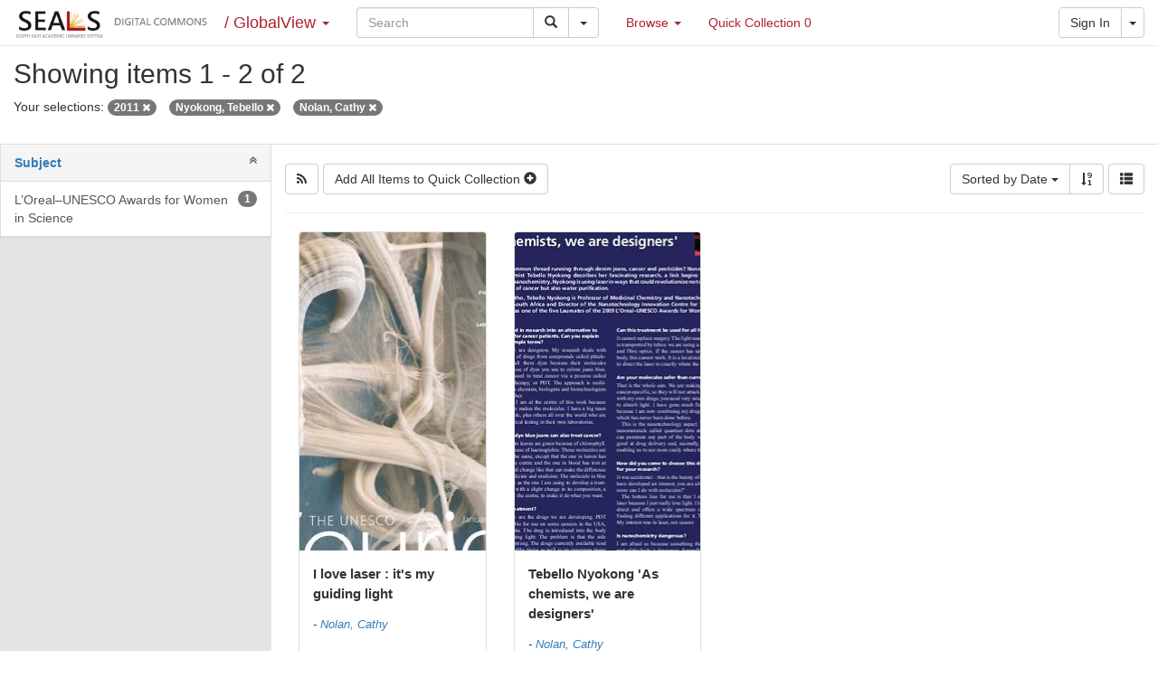

--- FILE ---
content_type: text/html;charset=UTF-8
request_url: https://commons.ufh.ac.za/vital/access/manager/Repository?f0=sm_citation_publication_date%3A%222011%22&f1=sm_subject%3A%22Nyokong%2C+Tebello%22&sort=ss_dateNormalized+desc%2Csort_ss_title+asc&f2=sm_creator%3A%22Nolan%2C+Cathy%22
body_size: 52229
content:

  
      
  





<!DOCTYPE html>
<html lang="en">
<head>
  <meta charset="UTF-8">

  <meta http-equiv="X-UA-Compatible" content="IE=edge">

  <!-- ensure proper rendering and touch zooming -->
  <meta name="viewport" content="width=device-width, initial-scale=1">

  <!-- csrf protection for AJAX/JSON requests -->
  <meta name="_csrf" content="87af4a01-b79a-4d3e-bbe5-e0c4ce127472"/>
  <meta name="_csrf_header" content="X-CSRF-TOKEN"/>

  
  <link rel="icon" type="image/png" href="/img/favicon.png">

  <title>List of Titles</title>

    
  <!-- Bootstrap -->
          <link rel="stylesheet" href="/sites/1/css/vital.min.css">
  
  <!-- HTML5 shim and Respond.js for IE8 support of HTML5 elements and media queries -->
  <!-- WARNING: Respond.js doesn't work if you view the page via file:// -->
  <!--[if lt IE 9]>
  <script src="https://oss.maxcdn.com/html5shiv/3.7.3/html5shiv.min.js"></script>
  <script src="https://oss.maxcdn.com/respond/1.4.2/respond.min.js"></script>
  <![endif]-->

  <!-- jstree -->
      <link rel="stylesheet" href="/css/jstree/style.min.css">

  <!-- image gallery -->
      <link rel="stylesheet" href="/css/blueimp-gallery.min.css">

  <!-- color picker -->
      <link rel="stylesheet" href="/css/bootstrap-colorpicker.min.css">

      <link rel="stylesheet" href="/css/bootstrap-datepicker3.min.css">

  <!-- dropzone -->
      <link rel="stylesheet" href="/css/dropzone.min.css">

  <!-- datatables -->
      <link rel="stylesheet" href="/css/dataTables.bootstrap.min.css">
  
  <!-- datatables rowreorder -->
      <link rel="stylesheet" href="/css/rowReorder.bootstrap.min.css">

  <!-- Include all compiled plugins (below), or include individual files as needed -->

      <script src="/js/vital.min.js"></script>
        <script src="/js/vitalutilities.min.js"></script>
        <script src="/js/footer.min.js"></script>
        <script src="/js/formutilities.min.js"></script>
        <script src="/js/ipv4Validator.min.js"></script>
        <script src="/js/formreset.min.js"></script>
        <script src="/js/jquery-periodicalupdater.min.js"></script>
        <script src="/js/jquery-updater.min.js"></script>
        <script src="/js/offcanvas.min.js"></script>
        <script src="/js/vitation.min.js"></script>
  
<!-- bootstrap tooltips/popovers -->
<script>
  $(function () {
    $('[data-toggle="tooltip"]').tooltip();
    $('[rel="tooltip"]').tooltip();
    $('[data-toggle="popover"]').popover();
  });
</script>

<!-- grid expand behavior -->
<script>
  $(function () {
    var isVitalTextLimited = $('.vital-grid .vital-grid-item .vital-grid-item-title').first().hasClass('vital-text-limited');

    $('.vital-grid-item-expand').click(function () {
      // change expand icon
      $(this).find('span').toggleClass('fa-angle-double-down').toggleClass('fa-angle-double-up');

      if (isVitalTextLimited) {
        // toggle title expansion
        $(this).closest('.panel-body').find('.vital-grid-item-title').toggleClass('vital-text-limited');

        // toggle author expansion
        $(this).closest('.panel-body').find('.vital-grid-item-author').toggleClass('vital-text-limited');
      }
    });
  });
</script>

<!-- facet/panel expand behavior -->
<script>
  $(function () {
    $('.vital-sidebar [data-toggle="collapse"], .vital-panel-heading [data-toggle="collapse"]').click(function () {
      // change expand icon
      $(this).find('span').toggleClass('fa-angle-double-down').toggleClass('fa-angle-double-up');
    });
  });
</script>

<script>
  $(function () {
    // for object page horizontal thumbnails
    $('#objectThumbnails .row > *').matchHeight();

    // for search results grid view
    $('.vital-grid-item > .panel').matchHeight();
  });
</script>

<!-- carousel -->
      <script src="/js/carousel.min.js"></script>
  
<!-- special scroll behavior -->
      <script src="/js/specialscroll.min.js"></script>
  
<script type="text/javascript">
  $(function () {
    $('.input-group.input-daterange input').datepicker(
        {
          format: 'yyyymmdd',
          startView: 2,
          todayBtn: "linked",
          autoclose: true
        }
    );
  });
</script>

<script type="text/javascript">
  $(function () {
    $('.input-group.date').datepicker(
        {
          format: 'yyyymmdd',
          todayBtn: "linked",
          autoclose: true
        }
    );
  });
</script>

<script type="text/javascript">
  function isCollection( collectionList, errorMessage, selectedPid ) {
    var bool = jQuery.inArray(selectedPid, collectionList);
    if (bool == -1) {
      window.alert(errorMessage);
    }
    return (bool != -1);
  }
</script>

<!-- Vital cookies -->
<script type="text/javascript">
  function populateUsernameCookie(username) {
    document.cookie = "username=" + username + ";path=/";
  }

  $(function () {
    populateUsernameCookie('GlobalGuestUser');
    document.cookie = "timezoneOffset=" + ((new Date().getTimezoneOffset()) * (-1));
  });
</script>

<!-- CSRF protection for HTML <form> tags -->
<script>
  $(function() {
    var formx = document.querySelectorAll('[method=post]');

    for (i = 0; i < formx.length; i++) {
      var inputhidden = document.createElement("input");
      inputhidden.setAttribute("type", "hidden");
      inputhidden.setAttribute("name", "_csrf");
      inputhidden.setAttribute("value", "87af4a01-b79a-4d3e-bbe5-e0c4ce127472");
      formx[i].appendChild(inputhidden);
    }
  });
</script>

<!-- CSRF protection for AJAX/JSON requests -->
<script>
  // javascript module pattern - immediately invoked
  (function($) {
    var token = $("meta[name='_csrf']").attr("content");
    var header = $("meta[name='_csrf_header']").attr("content");
    $(document).ajaxSend(function(e, xhr, options) {
        xhr.setRequestHeader(header, token);
    });
  })(jQuery);
</script>

      <script src="/js/VitalThumbnailLoader.min.js"></script>
  <script type="text/javascript">
  var VitalThumbnailLoader = new VitalThumbnailLoader();
  
  $(function () {
    VitalThumbnailLoader.load();
  });
</script>

      <script src="/js/VitalSourceDatastreamFinder.min.js"></script>
  <script type="text/javascript">
  var VitalSourceDatastreamFinder = new VitalSourceDatastreamFinder();
</script>

      <script src="/js/searchresultspage.js"></script>
  
</head>
<body>






















<nav class="navbar navbar-inverse navbar-static-top">

    
  
  
  
    
  <div class="container-fluid">
    <div class="navbar-header">
      
      <button type="button" class="navbar-toggle collapsed" data-toggle="collapse"
              data-target="#bs-example-navbar-collapse-1" aria-expanded="false">
        <span class="sr-only">Toggle Navigation</span>
        <span class="icon-bar"></span>
        <span class="icon-bar"></span>
        <span class="icon-bar"></span>
      </button>
  
              <a href="/vital" class="navbar-brand vital-logo">
            <img src="/sites/1/img/logo.png">
        </a>
      
      <div class="navbar-brand dropdown vital-logo-site">
        <p class="vital-logo-site-divider">/</p>
                  <a href="#" class="dropdown-toggle" data-toggle="dropdown" role="button" aria-haspopup="true" aria-expanded="false">GlobalView <span class="caret"></span>
          </a>

          <ul class="dropdown-menu">
            <li class="dropdown-header">Change Site</li>
            <li role="separator" class="divider"></li>
                                          <li class="disabled"><a href="#">GlobalView</a></li>
                                                        <li><a href="/vital/access/manager/Index?site_name=Nelson Mandela University">Nelson Mandela University</a></li>
                                                        <li><a href="/vital/access/manager/Index?site_name=NMU Archives and Exhibition Centre">NMU Archives and Exhibition Centre</a></li>
                                                        <li><a href="/vital/access/manager/Index?site_name=Rhodes University">Rhodes University</a></li>
                                                        <li><a href="/vital/access/manager/Index?site_name=Rhodes University Cory">Rhodes University Cory</a></li>
                                                        <li><a href="/vital/access/manager/Index?site_name=Rhodes University ILAM">Rhodes University ILAM</a></li>
                                                        <li><a href="/vital/access/manager/Index?site_name=Rhodes University SAIAB">Rhodes University SAIAB</a></li>
                                                        <li><a href="/vital/access/manager/Index?site_name=University of Fort Hare">University of Fort Hare</a></li>
                                                        <li><a href="/vital/access/manager/Index?site_name=Walter Sisulu University">Walter Sisulu University</a></li>
                                    </ul>
              </div>
    </div>

          


<!-- search bar -->
<form class="navbar-form navbar-left" role="search" method="get" action="/vital/access/manager/Repository">
  <div class="input-group">
        <input type="text" class="form-control" name="query" placeholder="Search" value="">
    <input type="hidden" name="queryType" value="vitalDismax"/>
    
        <input type="hidden" name="sort" value="ss_dateNormalized desc,sort_ss_title asc"/>
  
      
    <span class="input-group-btn">
      <!-- search button -->
      <button class="btn btn-default" type="submit">
        <span class="glyphicon glyphicon-search"></span>
        <span class="sr-only">Search</span>
      </button>

      <button type="button" class="btn btn-default dropdown-toggle" data-toggle="dropdown" aria-haspopup="true" aria-expanded="false">
        <span class="caret"></span>
        <span class="sr-only">Toggle Dropdown</span>
      </button>
      <ul class="dropdown-menu dropdown-menu-right">
                  <li><a href="/vital/access/manager/AdvancedSearch">Advanced Search</a></li>
          <li><a href="/vital/access/manager/ExpertSearch">Expert Search</a></li>
              </ul>
    </span>
    
  </div>
</form>
    
    <ul class="nav nav-pills visible-xs visible-sm vital-navbar-extra">

      <li role="presentation" class="dropdown pull-right">
                  <!-- user info -->
<div class="btn-group">
  <a href="/vital/access/manager/Login" class="btn btn-default">Sign In</a>
  <button type="button" class="btn btn-default dropdown-toggle" data-toggle="dropdown" aria-haspopup="true"
          aria-expanded="false">
    <span class="caret"></span>
    <span class="sr-only">Toggle Dropdown</span>
  </button>
  <ul class="dropdown-menu dropdown-menu-right">
    <li role="separator" class="divider"></li>
          <li><a href="/vital/access/manager/Help">Help</a></li>
        <li><a href="/vital/access/manager/SearchHistory">Search History</a></li>
    <li><a href="#" data-toggle="modal" data-target="#clearSessionModal">Clear Session</a></li>
  </ul>
</div>
              </li>

    </ul>

    <div class="collapse navbar-collapse" id="bs-example-navbar-collapse-1">

      <ul class="nav navbar-nav navbar-left">
                <li class="dropdown">
          <a href="#" class="dropdown-toggle" data-toggle="dropdown" role="button" aria-haspopup="true" aria-expanded="false">Browse <span class="caret"></span></a>
          <ul class="dropdown-menu">
                          <li><a href="/vital/access/manager/Repository">Entire Repository <span id="indexing" class="badge">&nbsp;</span></a></li>
                                      <li><a href="/vital/access/manager/statistics/LatestAdditions">Recent Additions</a></li>
                                      <li role="separator" class="divider"></li>
                                      <li><a href="/vital/access/manager/Communities">Communities &amp; Collections</a></li>
              <li role="separator" class="divider"></li>
                                      <li><a href="/vital/access/manager/Browse/sm_title">By Title</a></li>
                                      <li><a href="/vital/access/manager/Browse/sm_creator">By Creator</a></li>
                                      <li><a href="/vital/access/manager/Browse/sm_subject">By Subject</a></li>
                                                      <li role="separator" class="divider"></li>
                                            <li><a href="/vital/access/manager/statistics/Index/50?limit=type%3APaper+OR+type%3AThesis&amp;title=Most+Accessed+Papers">Most Accessed Papers</a></li>
                                            <li><a href="/vital/access/manager/statistics/Index/50">Most Accessed Items</a></li>
                                            <li><a href="/vital/access/manager/statistics/Group/50/Creator">Most Accessed Authors</a></li>
                                    </ul>
        </li>
        
                <li><a href="/vital/access/manager/QuickCollection">Quick Collection <span id="quickCollection">&nbsp;</span></a></li>
              </ul>

              <form class="nav navbar-form navbar-right hidden-xs hidden-sm">
  <!-- user info -->
<div class="btn-group">
  <a href="/vital/access/manager/Login" class="btn btn-default">Sign In</a>
  <button type="button" class="btn btn-default dropdown-toggle" data-toggle="dropdown" aria-haspopup="true"
          aria-expanded="false">
    <span class="caret"></span>
    <span class="sr-only">Toggle Dropdown</span>
  </button>
  <ul class="dropdown-menu dropdown-menu-right">
    <li role="separator" class="divider"></li>
          <li><a href="/vital/access/manager/Help">Help</a></li>
        <li><a href="/vital/access/manager/SearchHistory">Search History</a></li>
    <li><a href="#" data-toggle="modal" data-target="#clearSessionModal">Clear Session</a></li>
  </ul>
</div>
</form>
      
    </div>
  </div>
</nav>

<div class="container-fluid">

    <div class="row with-contentbar">
    
        <div id="contentbar" class="container-fluid">
      


<div class="row">
  <div class="col-md-12">
    <h2 class="vital-contentbar-text-primary">
              Showing items 1 - 2 of 2
          </h2>

        <div class="vital-contentbar-facets">

      <p>Your selections:</p>
      <ul class="list-inline">
                        
                
                <li>
          <a class="badge" href="/vital/access/manager/Repository?f1=sm_subject%3A%22Nyokong%2C+Tebello%22&amp;sort=ss_dateNormalized+desc%2Csort_ss_title+asc&amp;f2=sm_creator%3A%22Nolan%2C+Cathy%22">2011 <span class="fa fa-close"></span></a>
        </li>
                <li>
          <a class="badge" href="/vital/access/manager/Repository?f0=sm_citation_publication_date%3A%222011%22&amp;sort=ss_dateNormalized+desc%2Csort_ss_title+asc&amp;f2=sm_creator%3A%22Nolan%2C+Cathy%22">Nyokong, Tebello <span class="fa fa-close"></span></a>
        </li>
                <li>
          <a class="badge" href="/vital/access/manager/Repository?f0=sm_citation_publication_date%3A%222011%22&amp;f1=sm_subject%3A%22Nyokong%2C+Tebello%22&amp;sort=ss_dateNormalized+desc%2Csort_ss_title+asc">Nolan, Cathy <span class="fa fa-close"></span></a>
        </li>
              </ul>

    </div><!-- /.vital-contentbar-facets -->
        
  </div><!-- /.col -->
</div><!-- /.row -->
    </div>
    
        <div id="sidebar" class="hidden-xs hidden-sm sidebar-open">
      

<div id="sidebar-facets" class="vital-sidebar">
                    






    


<div class="panel panel-default">
  <div class="panel-heading" data-toggle="collapse" data-target="#collapse-facet-Subject">
    <a href="/vital/access/manager/Browse/sm_subject">      Subject</a><span class="fa fa-angle-double-up pull-right"></span>
  </div>
  <div class="list-group collapse in" id="collapse-facet-Subject" data-facet-limit="10">
      
                      <a class="list-group-item" href="/vital/access/manager/Repository?f0=sm_citation_publication_date%3A%222011%22&amp;f1=sm_subject%3A%22Nyokong%2C+Tebello%22&amp;sort=ss_dateNormalized+desc%2Csort_ss_title+asc&amp;f2=sm_creator%3A%22Nolan%2C+Cathy%22&amp;f3=sm_subject%3A%22L%E2%80%99Oreal%E2%80%93UNESCO+Awards+for+Women+in+Science%22" data-type="facet"><span class="badge">1</span>L’Oreal–UNESCO Awards for Women in Science</a>
            
      
      </div>
</div>
                                    </div><!-- /#sidebar-facets -->
    </div><!-- /#sidebar -->
    
    <div id="content" class="sidebar-open">

      <div class="row">

        
        
<!-- header end -->
  





        

<div class="col-md-2 visible-xs visible-sm">

  <nav class="navbar navbar-default">
    <div class="container-fluid">
      <div class="navbar-header">
        <button type="button" class="navbar-toggle collapsed" data-toggle="collapse"
                data-target="#submenu-collapse-facets" aria-expanded="false">
          <span class="glyphicon glyphicon-th"></span>
          <span class="sr-only">Toggle facets</span>
        </button>

        <a class="navbar-brand">Facets</a>
      </div><!-- /.navbar-header -->

      <div id="submenu-collapse-facets" class="vital-sidebar collapse navbar-collapse in">
                                            






    


<div class="panel panel-default">
  <div class="panel-heading" data-toggle="collapse" data-target="#collapse-submenu-facet-Subject">
    <a href="/vital/access/manager/Browse/sm_subject?f0=sm_citation_publication_date%3A%222011%22&amp;f1=sm_subject%3A%22Nyokong%2C+Tebello%22&amp;sort=ss_dateNormalized+desc%2Csort_ss_title+asc&amp;f2=sm_creator%3A%22Nolan%2C+Cathy%22">      Subject</a><span class="fa fa-angle-double-up pull-right"></span>
  </div>
  <div class="list-group collapse in" id="collapse-submenu-facet-Subject" data-facet-limit="10">
      
                      <a class="list-group-item" href="/vital/access/manager/Repository?f0=sm_citation_publication_date%3A%222011%22&amp;f1=sm_subject%3A%22Nyokong%2C+Tebello%22&amp;sort=ss_dateNormalized+desc%2Csort_ss_title+asc&amp;f2=sm_creator%3A%22Nolan%2C+Cathy%22&amp;f3=sm_subject%3A%22L%E2%80%99Oreal%E2%80%93UNESCO+Awards+for+Women+in+Science%22" data-type="facet"><span class="badge">1</span>L’Oreal–UNESCO Awards for Women in Science</a>
            
      
      </div>
</div>
                                                                                                </div><!-- /.navbar-collapse -->

    </div><!-- /.container-fluid -->

  </nav><!-- /.navbar -->

</div><!-- /.col-2 -->


<div class="col-md-12">

  <div class="row">
    <div class="col-md-12">
      <div class="btn-toolbar pull-left">
  
                        <a class="btn btn-default" href="/vital/access/services/Feed?solrServerQuery=fq%253Dsm_citation_publication_date%253A%25222011%2522%2526fq%253Dsm_subject%253A%2522Nyokong%252C%2BTebello%2522%2526fq%253Dsm_creator%253A%2522Nolan%252C%2BCathy%2522%2526fq%253DNOT%2B%2528ss_state%253AI%2BOR%2Bss_state%253AD%2529%2BAND%2Bbs_accessInGV%253Atrue%2BAND%2B%2528bs_allHiddenSitesButGV%253Afalse%2529%2BAND%2BNOT%2B%2528%2528bs_isCollection%253Atrue%2BOR%2Bbs_isCommunity%253Atrue%2529%2529%2BAND%2BNOT%2Bbs_isCModel%253Atrue%2BAND%2BNOT%2Bsm_contentmodel%253Avital%255C-system%255C%253AiconCM*%2BAND%2BNOT%2Bss_pid%253Asdep%255C%253A*%2BAND%2BNOT%2Bss_pid%253Asdef%255C%253A*%2BAND%2BNOT%2Bss_pid%253Afedora-system%255C%253A*%2526start%253D0%2526rows%253D20%2526facet%253Dtrue%2526facet.mincount%253D1%2526facet.sort%253Dcount%2526q%253Did%253A%255B*%2BTO%2B*%255D%2526qt%253Dstandard%2526facet.limit%253D20%2526facet.field%253Dsm_creator%2526facet.field%253Dsm_subject%2526facet.field%253Dsm_mimeType%2526facet.field%253Dsm_type%2526facet.field%253Dsm_language%2526facet.field%253Dsm_citation_publication_date%2526sort%253Dss_dateNormalized%2Bdesc%252Csort_ss_title%2Basc" target="_blank"><span class="fa fa-rss"></span></a>
        
                  <button id="toggleQuickCollectionBtn" class="btn btn-default" type="button">
            <span class="toggleQCText">Add All Items to Quick Collection</span>
            <span class="quickCollectionIcon glyphicon glyphicon-plus-sign"></span>
          </button>
              </div><!-- /.btn-toolbar -->

      <div class="btn-toolbar pull-right">
        
        <div class="btn-group">
          




<div class="btn-group">
      
  <button type="button" class="btn btn-default dropdown-toggle" data-toggle="dropdown" aria-haspopup="true" aria-expanded="false">Sorted by Date <span class="caret"></span></button>
  <ul class="dropdown-menu">
    <li><a href="/vital/access/manager/Repository?f0=sm_citation_publication_date%3A%222011%22&amp;f1=sm_subject%3A%22Nyokong%2C+Tebello%22&amp;sort=sort_ss_title+asc&amp;f2=sm_creator%3A%22Nolan%2C+Cathy%22">Title</a></li>
    <li><a href="/vital/access/manager/Repository?f0=sm_citation_publication_date%3A%222011%22&amp;f1=sm_subject%3A%22Nyokong%2C+Tebello%22&amp;sort=sort_ss_sm_creator+asc&amp;f2=sm_creator%3A%22Nolan%2C+Cathy%22">Creator</a></li>
    <li><a href="/vital/access/manager/Repository?f0=sm_citation_publication_date%3A%222011%22&amp;f1=sm_subject%3A%22Nyokong%2C+Tebello%22&amp;sort=ss_dateNormalized+asc%2Csort_ss_title+asc&amp;f2=sm_creator%3A%22Nolan%2C+Cathy%22">Date</a></li>
  </ul>
  
</div><!-- /.btn-group -->

<div class="btn-group">

        
      
      
  <a class="btn btn-default" href="/vital/access/manager/Repository?f0=sm_citation_publication_date%3A%222011%22&amp;f1=sm_subject%3A%22Nyokong%2C+Tebello%22&amp;sort=ss_dateNormalized+asc%2Csort_ss_title+asc&amp;f2=sm_creator%3A%22Nolan%2C+Cathy%22"><span class="fa fa-sort-numeric-desc"></span></a>
</div><!-- /.btn-group -->
        </div><!-- /.btn-group -->
        
        <div class="btn-group">
         
                              
          <a href="/vital/access/manager/Repository?view=list&amp;f0=sm_citation_publication_date%3A%222011%22&amp;f1=sm_subject%3A%22Nyokong%2C+Tebello%22&amp;sort=ss_dateNormalized+desc%2Csort_ss_title+asc&amp;f2=sm_creator%3A%22Nolan%2C+Cathy%22" class="btn btn-default"><span class="glyphicon glyphicon-th-list"></span></a>

        </div><!-- /.btn-group -->
        
      </div><!-- /.btn-toolbar -->
    </div><!-- /.col -->
  </div><!-- /.row -->

      <hr>
  
          

<div class="row">
  <div class="vital-grid container-fluid">

    
    <div class="vital-grid-item col-lg-3 col-md-6 col-sm-6">
      










<div class="panel panel-default">

    <div class="panel-body vital-grid-thumbnail">

    <a class="vital-grid-thumbnail-link vital-center-cropped" href="/vital/access/manager/Repository/vital:7184?f0=sm_citation_publication_date%3A%222011%22&amp;f1=sm_subject%3A%22Nyokong%2C+Tebello%22&amp;sort=ss_dateNormalized+desc%2Csort_ss_title+asc&amp;f2=sm_creator%3A%22Nolan%2C+Cathy%22" style="background-image: url('/vital/access/services/Thumbnail/vital:7184');">
      <img class="img-responsive center-block" src="/vital/access/services/Thumbnail/vital:7184"/>
    </a>

    <div class="vital-grid-item-quickview">
      <a class="btn btn-primary vital-grid-item-quickview-btn hidden-xs" data-toggle="modal" data-target="#vital7184Modal" href="#">Quick View</a>
    </div>
  </div>
  
  <div class="panel-body vital-grid-lightbox">
   
    <p class="vital-grid-item-title vital-text-limited">
            
      I love laser : it's my guiding light
      
          </p>

      
      <p class="vital-grid-item-author vital-text-limited">-
              <a href="/vital/access/manager/Repository?exact=sm_creator:&quot;Nolan%2C+Cathy&quot;&sort=sort_ss_title%2F">Nolan, Cathy</a>          </p>
    
        <hr class="visible-xs">

    <div class="text-center visible-xs">
      <a class="vital-grid-item-expand" role="button" data-toggle="collapse" data-target="#item-data-1"><span class="fa fa-angle-double-down fa-2x"></span></a>
    </div>

    <div id="item-data-1" class="collapse visible-xs">
        
      <div class="well vital-grid-metadata">

                






      
<ul class="list-unstyled">
  
                          <li><strong>      Authors:</strong>
              
    
        
                        <a href="https&#x3a;&#x2f;&#x2f;commons.ufh.ac.za&#x2f;vital&#x2f;access&#x2f;manager&#x2f;Repository&#x3f;view&#x3d;null&amp;f0&#x3d;sm_creator&#x25;3A&#x25;22Nolan&#x25;2C&#x2b;Cathy&#x25;22&amp;sort&#x3d;ss_dateNormalized&#x2b;desc&#x25;2Csort_ss_title&#x2b;asc">Nolan, Cathy</a>
                        </li>
                                      <li><strong>      Date:</strong>
                          2011
                        </li>
                                      <li><strong>      Subjects:</strong>
              
    
        
                        <a href="https&#x3a;&#x2f;&#x2f;commons.ufh.ac.za&#x2f;vital&#x2f;access&#x2f;manager&#x2f;Repository&#x3f;view&#x3d;null&amp;f0&#x3d;sm_subject&#x25;3A&#x25;22Nyokong&#x25;2C&#x2b;Tebello&#x25;22&amp;sort&#x3d;ss_dateNormalized&#x2b;desc&#x25;2Csort_ss_title&#x2b;asc">Nyokong, Tebello</a>
                        </li>
                                      <li><strong>      Language:</strong>
                          English
                        </li>
                                      <li><strong>      Type:</strong>
                          Article
      ,                                   text
                        </li>
                                      <li><strong>      Identifier:</strong>
                          vital:7184
      ,                                   http://hdl.handle.net/10962/d1006274
      ,                                   http://unesdoc.unesco.org/images/0019/001906/190645e.pdf#190680
      ,                                   Nyokong, Tebello
                        </li>
                                      <li><strong>      Description:</strong>
                          What is the common thread that could possibly link denim jeans, cancer and pesticides? None is evident. Yet when South African chemist Tebello Nyokong describes her fascinating research, the link that emerges is light. Nyokong, a specialist in nanochemistry, loves laser, and is using it in ways that could have a revolutionary impact on medicine and the environment.
                        </li>
                                      <li><strong>      Full Text:</strong>
                                <span class="glyphicon glyphicon-ok-sign"></span>
                        </li>
                                                            <li><strong>    Date Issued:</strong>
                  2011
                    </li>
                          
</ul><!-- /.list-unstyled  -->

      </div><!-- /.well  -->
    
        </div><!-- /.collapse  -->
    
  </div><!-- /.panel-body -->

      <div class="panel-body vital-grid-panel-buttons">
                  <a data-pid="vital:7184" class="toggleQCItem btn btn-primary" data-toggle="tooltip" title="Add to Quick Collection">
        <span class="glyphicon glyphicon-plus"></span>
      </a>
    </div><!-- /.panel-body -->
  
</div><!-- /.panel -->

<div id="vital7184Modal" class="modal fade vital-showall-modal" tabindex="-1" role="dialog">
  <div class="modal-dialog" role="document">
    <div class="modal-content">

      <div class="modal-header">
        <button type="button" class="close" data-dismiss="modal" aria-label="Close"><span aria-hidden="true">&times;</span></button>
        <h4 class="modal-title"><a href="/vital/access/manager/Repository/vital:7184?f0=sm_citation_publication_date%3A%222011%22&amp;f1=sm_subject%3A%22Nyokong%2C+Tebello%22&amp;sort=ss_dateNormalized+desc%2Csort_ss_title+asc&amp;f2=sm_creator%3A%22Nolan%2C+Cathy%22">I love laser : it's my guiding light</a></h4>
      </div><!-- /.modal-header -->

      <div class="modal-body">

                






      
<ul class="list-unstyled">
  
                          <li><strong>      Authors:</strong>
              
    
        
                        <a href="https&#x3a;&#x2f;&#x2f;commons.ufh.ac.za&#x2f;vital&#x2f;access&#x2f;manager&#x2f;Repository&#x3f;view&#x3d;null&amp;f0&#x3d;sm_creator&#x25;3A&#x25;22Nolan&#x25;2C&#x2b;Cathy&#x25;22&amp;sort&#x3d;ss_dateNormalized&#x2b;desc&#x25;2Csort_ss_title&#x2b;asc">Nolan, Cathy</a>
                        </li>
                                      <li><strong>      Date:</strong>
                          2011
                        </li>
                                      <li><strong>      Subjects:</strong>
              
    
        
                        <a href="https&#x3a;&#x2f;&#x2f;commons.ufh.ac.za&#x2f;vital&#x2f;access&#x2f;manager&#x2f;Repository&#x3f;view&#x3d;null&amp;f0&#x3d;sm_subject&#x25;3A&#x25;22Nyokong&#x25;2C&#x2b;Tebello&#x25;22&amp;sort&#x3d;ss_dateNormalized&#x2b;desc&#x25;2Csort_ss_title&#x2b;asc">Nyokong, Tebello</a>
                        </li>
                                      <li><strong>      Language:</strong>
                          English
                        </li>
                                      <li><strong>      Type:</strong>
                          Article
      ,                                   text
                        </li>
                                      <li><strong>      Identifier:</strong>
                          vital:7184
      ,                                   http://hdl.handle.net/10962/d1006274
      ,                                   http://unesdoc.unesco.org/images/0019/001906/190645e.pdf#190680
      ,                                   Nyokong, Tebello
                        </li>
                                      <li><strong>      Description:</strong>
                          What is the common thread that could possibly link denim jeans, cancer and pesticides? None is evident. Yet when South African chemist Tebello Nyokong describes her fascinating research, the link that emerges is light. Nyokong, a specialist in nanochemistry, loves laser, and is using it in ways that could have a revolutionary impact on medicine and the environment.
                        </li>
                                      <li><strong>      Full Text:</strong>
                                <span class="glyphicon glyphicon-ok-sign"></span>
                        </li>
                                                            <li><strong>    Date Issued:</strong>
                  2011
                    </li>
                          
</ul><!-- /.list-unstyled  -->

      </div><!-- /.modal-body -->

    </div><!-- /.modal-content -->
  </div><!-- /.modal-dialog -->
</div><!-- /.modal -->

<script type="application/javascript">
  $(window).load( function () {
    var pid = "vital:7184";
    var removeFromQC = "Remove from Quick Collection";
    var addToQC = "Add to Quick Collection";
    ensureCorrectVisualQCMembership("a", pid, addToQC, removeFromQC);
  });
</script>    </div><!-- /.vital-grid-item -->

    
    <div class="vital-grid-item col-lg-3 col-md-6 col-sm-6">
      










<div class="panel panel-default">

    <div class="panel-body vital-grid-thumbnail">

    <a class="vital-grid-thumbnail-link vital-center-cropped" href="/vital/access/manager/Repository/vital:7183?f0=sm_citation_publication_date%3A%222011%22&amp;f1=sm_subject%3A%22Nyokong%2C+Tebello%22&amp;sort=ss_dateNormalized+desc%2Csort_ss_title+asc&amp;f2=sm_creator%3A%22Nolan%2C+Cathy%22" style="background-image: url('/vital/access/services/Thumbnail/vital:7183');">
      <img class="img-responsive center-block" src="/vital/access/services/Thumbnail/vital:7183"/>
    </a>

    <div class="vital-grid-item-quickview">
      <a class="btn btn-primary vital-grid-item-quickview-btn hidden-xs" data-toggle="modal" data-target="#vital7183Modal" href="#">Quick View</a>
    </div>
  </div>
  
  <div class="panel-body vital-grid-lightbox">
   
    <p class="vital-grid-item-title vital-text-limited">
            
      Tebello Nyokong 'As chemists, we are designers'
      
          </p>

      
      <p class="vital-grid-item-author vital-text-limited">-
              <a href="/vital/access/manager/Repository?exact=sm_creator:&quot;Nolan%2C+Cathy&quot;&sort=sort_ss_title%2F">Nolan, Cathy</a>          </p>
    
        <hr class="visible-xs">

    <div class="text-center visible-xs">
      <a class="vital-grid-item-expand" role="button" data-toggle="collapse" data-target="#item-data-2"><span class="fa fa-angle-double-down fa-2x"></span></a>
    </div>

    <div id="item-data-2" class="collapse visible-xs">
        
      <div class="well vital-grid-metadata">

                






      
<ul class="list-unstyled">
  
                          <li><strong>      Authors:</strong>
              
    
        
                        <a href="https&#x3a;&#x2f;&#x2f;commons.ufh.ac.za&#x2f;vital&#x2f;access&#x2f;manager&#x2f;Repository&#x3f;view&#x3d;null&amp;f0&#x3d;sm_creator&#x25;3A&#x25;22Nolan&#x25;2C&#x2b;Cathy&#x25;22&amp;sort&#x3d;ss_dateNormalized&#x2b;desc&#x25;2Csort_ss_title&#x2b;asc">Nolan, Cathy</a>
                        </li>
                                      <li><strong>      Date:</strong>
                          2011
                        </li>
                                      <li><strong>      Subjects:</strong>
              
    
        
                        <a href="https&#x3a;&#x2f;&#x2f;commons.ufh.ac.za&#x2f;vital&#x2f;access&#x2f;manager&#x2f;Repository&#x3f;view&#x3d;null&amp;f0&#x3d;sm_subject&#x25;3A&#x25;22Nyokong&#x25;2C&#x2b;Tebello&#x25;22&amp;sort&#x3d;ss_dateNormalized&#x2b;desc&#x25;2Csort_ss_title&#x2b;asc">Nyokong, Tebello</a>
      ,                       
    
        
                        <a href="https&#x3a;&#x2f;&#x2f;commons.ufh.ac.za&#x2f;vital&#x2f;access&#x2f;manager&#x2f;Repository&#x3f;view&#x3d;null&amp;f0&#x3d;sm_subject&#x25;3A&#x25;22L&#x25;E2&#x25;80&#x25;99Oreal&#x25;E2&#x25;80&#x25;93UNESCO&#x2b;Awards&#x2b;for&#x2b;Women&#x2b;in&#x2b;Science&#x25;22&amp;sort&#x3d;ss_dateNormalized&#x2b;desc&#x25;2Csort_ss_title&#x2b;asc">L&rsquo;Oreal&ndash;UNESCO Awards for Women in Science</a>
                        </li>
                                      <li><strong>      Language:</strong>
                          English
                        </li>
                                      <li><strong>      Type:</strong>
                          Article
      ,                                   text
                        </li>
                                      <li><strong>      Identifier:</strong>
                          vital:7183
      ,                                   http://hdl.handle.net/10962/d1006272
      ,                                   Nyokong, Tebello
      ,                                   L’Oreal–UNESCO Awards for Women in Science
                        </li>
                                      <li><strong>      Description:</strong>
                          What is the common thread running through denim jeans, cancer and pesticides? None springs to mind, yet when chemist Tebello Nyokong describes her fascinating research, a link begins to emerge: light. A specialist in nanochemistry, Nyokong is using laser in ways that could revolutionize not only the diagnosis and treatment of cancer but also water purification. Born in Lesotho, Tebello Nyokong is Professor of Medicinal Chemistry and Nanotechnology at Rhodes University in South Africa and Director of the Nanotechnology Innovation Centre for Sensors (Mintek). In 2009, she was one of the five Laureates of the 2009 L’Oreal–UNESCO Awards for Women in Science.
                        </li>
                                      <li><strong>      Full Text:</strong>
                                <span class="glyphicon glyphicon-ok-sign"></span>
                        </li>
                                                            <li><strong>    Date Issued:</strong>
                  2011
                    </li>
                          
</ul><!-- /.list-unstyled  -->

      </div><!-- /.well  -->
    
        </div><!-- /.collapse  -->
    
  </div><!-- /.panel-body -->

      <div class="panel-body vital-grid-panel-buttons">
                  <a data-pid="vital:7183" class="toggleQCItem btn btn-primary" data-toggle="tooltip" title="Add to Quick Collection">
        <span class="glyphicon glyphicon-plus"></span>
      </a>
    </div><!-- /.panel-body -->
  
</div><!-- /.panel -->

<div id="vital7183Modal" class="modal fade vital-showall-modal" tabindex="-1" role="dialog">
  <div class="modal-dialog" role="document">
    <div class="modal-content">

      <div class="modal-header">
        <button type="button" class="close" data-dismiss="modal" aria-label="Close"><span aria-hidden="true">&times;</span></button>
        <h4 class="modal-title"><a href="/vital/access/manager/Repository/vital:7183?f0=sm_citation_publication_date%3A%222011%22&amp;f1=sm_subject%3A%22Nyokong%2C+Tebello%22&amp;sort=ss_dateNormalized+desc%2Csort_ss_title+asc&amp;f2=sm_creator%3A%22Nolan%2C+Cathy%22">Tebello Nyokong 'As chemists, we are designers'</a></h4>
      </div><!-- /.modal-header -->

      <div class="modal-body">

                






      
<ul class="list-unstyled">
  
                          <li><strong>      Authors:</strong>
              
    
        
                        <a href="https&#x3a;&#x2f;&#x2f;commons.ufh.ac.za&#x2f;vital&#x2f;access&#x2f;manager&#x2f;Repository&#x3f;view&#x3d;null&amp;f0&#x3d;sm_creator&#x25;3A&#x25;22Nolan&#x25;2C&#x2b;Cathy&#x25;22&amp;sort&#x3d;ss_dateNormalized&#x2b;desc&#x25;2Csort_ss_title&#x2b;asc">Nolan, Cathy</a>
                        </li>
                                      <li><strong>      Date:</strong>
                          2011
                        </li>
                                      <li><strong>      Subjects:</strong>
              
    
        
                        <a href="https&#x3a;&#x2f;&#x2f;commons.ufh.ac.za&#x2f;vital&#x2f;access&#x2f;manager&#x2f;Repository&#x3f;view&#x3d;null&amp;f0&#x3d;sm_subject&#x25;3A&#x25;22Nyokong&#x25;2C&#x2b;Tebello&#x25;22&amp;sort&#x3d;ss_dateNormalized&#x2b;desc&#x25;2Csort_ss_title&#x2b;asc">Nyokong, Tebello</a>
      ,                       
    
        
                        <a href="https&#x3a;&#x2f;&#x2f;commons.ufh.ac.za&#x2f;vital&#x2f;access&#x2f;manager&#x2f;Repository&#x3f;view&#x3d;null&amp;f0&#x3d;sm_subject&#x25;3A&#x25;22L&#x25;E2&#x25;80&#x25;99Oreal&#x25;E2&#x25;80&#x25;93UNESCO&#x2b;Awards&#x2b;for&#x2b;Women&#x2b;in&#x2b;Science&#x25;22&amp;sort&#x3d;ss_dateNormalized&#x2b;desc&#x25;2Csort_ss_title&#x2b;asc">L&rsquo;Oreal&ndash;UNESCO Awards for Women in Science</a>
                        </li>
                                      <li><strong>      Language:</strong>
                          English
                        </li>
                                      <li><strong>      Type:</strong>
                          Article
      ,                                   text
                        </li>
                                      <li><strong>      Identifier:</strong>
                          vital:7183
      ,                                   http://hdl.handle.net/10962/d1006272
      ,                                   Nyokong, Tebello
      ,                                   L’Oreal–UNESCO Awards for Women in Science
                        </li>
                                      <li><strong>      Description:</strong>
                          What is the common thread running through denim jeans, cancer and pesticides? None springs to mind, yet when chemist Tebello Nyokong describes her fascinating research, a link begins to emerge: light. A specialist in nanochemistry, Nyokong is using laser in ways that could revolutionize not only the diagnosis and treatment of cancer but also water purification. Born in Lesotho, Tebello Nyokong is Professor of Medicinal Chemistry and Nanotechnology at Rhodes University in South Africa and Director of the Nanotechnology Innovation Centre for Sensors (Mintek). In 2009, she was one of the five Laureates of the 2009 L’Oreal–UNESCO Awards for Women in Science.
                        </li>
                                      <li><strong>      Full Text:</strong>
                                <span class="glyphicon glyphicon-ok-sign"></span>
                        </li>
                                                            <li><strong>    Date Issued:</strong>
                  2011
                    </li>
                          
</ul><!-- /.list-unstyled  -->

      </div><!-- /.modal-body -->

    </div><!-- /.modal-content -->
  </div><!-- /.modal-dialog -->
</div><!-- /.modal -->

<script type="application/javascript">
  $(window).load( function () {
    var pid = "vital:7183";
    var removeFromQC = "Remove from Quick Collection";
    var addToQC = "Add to Quick Collection";
    ensureCorrectVisualQCMembership("a", pid, addToQC, removeFromQC);
  });
</script>    </div><!-- /.vital-grid-item -->

        
  </div><!-- /.container-fluid -->
</div><!-- /.row -->
      
    <hr>
    
    

<ul class="pagination" aria-label="Page navigation">
    <li class="disabled">
    <span aria-hidden="true">&laquo;</span>
  </li>
  <li class="disabled">
    <span aria-hidden="true">&lsaquo;</span>
  </li>
  
            <li class="active"><a>1</a></li>
      
      
  <li class="disabled">
    <span aria-hidden="true">&rsaquo;</span>
  </li>
  <li class="disabled">
    <span aria-hidden="true">&raquo;</span>
  </li>
    
  </ul>

  

</div><!-- /.col-12 -->

<script type="text/javascript">
  $(function () {
    $("#toggleQuickCollectionBtn").click(function () {
      toggleAllQuickCollection();
    });

    $(".toggleQCItem").click(function () {
      toggleQCMembership(this, "Add to Quick Collection", "Remove from Quick Collection");
    });
  });

  function toggleAllQuickCollection() {
    var qcButton = $('#toggleQuickCollectionBtn');
    var toggleText = qcButton.find('.toggleQCText');
    var toggleIcon = qcButton.find('.quickCollectionIcon');
    var shouldAdd = toggleText.text() == "Add All Items to Quick Collection";

    $(".toggleQCItem").each(function () {
      var pid = $(this).attr("data-pid");
      jQuery.ajax({
        url: "/vital/access/services/QuickCollection/" + pid + "?add=" + shouldAdd,
        method: "post",
        dataType: "text",
        context: this,
        success: function () {
          var gridElement = $(this);
          gridElement.attr("data-original-title", shouldAdd ? "Remove from Quick Collection" : "Add to Quick Collection");
          if (shouldAdd) {
            gridElement.addClass("btn-danger").removeClass("btn-primary");
            gridElement.find(".glyphicon").removeClass("glyphicon-plus").addClass("glyphicon-remove");
          } else {
            gridElement.removeClass("btn-danger").addClass("btn-primary");
            gridElement.find(".glyphicon").addClass("glyphicon-plus").removeClass("glyphicon-remove");
          }
          triggerUpdate();
          noopQCQuery(pid);
        }
      })
    });

    toggleText.text(shouldAdd ? "Remove All Items from Quick Collection" : "Add All Items to Quick Collection");
    if (shouldAdd) {
      toggleIcon.removeClass("glyphicon-plus").addClass("glyphicon-remove");
    } else {
      toggleIcon.addClass("glyphicon-plus").removeClass("glyphicon-remove");
    }
  }
</script>

    
  <!-- footer start -->

      </div><!-- /.row -->

            
      <footer id="vitalfooter" class="navbar navbar-default">
        <div class="container-fluid">
          <form method="post" action="/vital/access/manager/Repository">
            <ul class="nav navbar-nav">
              <li class="hidden-xs dropup">
                                

    <input type="hidden" name="f0" value="sm_citation_publication_date:&quot;2011&quot;"/>
      <input type="hidden" name="f1" value="sm_subject:&quot;Nyokong, Tebello&quot;"/>
      <input type="hidden" name="sort" value="ss_dateNormalized desc,sort_ss_title asc"/>
      <input type="hidden" name="f2" value="sm_creator:&quot;Nolan, Cathy&quot;"/>
  <a href="#" class="dropdown-toggle" data-toggle="dropdown" role="button" aria-haspopup="true"
   aria-expanded="false">                    English (United States)
                   <span class="caret"></span></a>
<ul id="languageDropdownDesktop" class="dropdown-menu" role="menu">
  <li><button class="btn btn-link" type="submit" name="locale" value="ar-ar">العربية</button></li>
  <li><button class="btn btn-link" type="submit" name="locale" value="ca-es">català</button></li>
  <li><button class="btn btn-link" type="submit" name="locale" value="cy-uk">Cymraeg</button></li>
  <li><button class="btn btn-link" type="submit" name="locale" value="de-de">Deutsch</button></li>
  <li><button class="btn btn-link" type="submit" name="locale" value="el-el">ελληνικά</button></li>
  <li><button class="btn btn-link" type="submit" name="locale" value="en-au">English (Australia)</button></li>
  <li><button class="btn btn-link" type="submit" name="locale" value="en-uk">English (United Kingdom)</button></li>
  <li><button class="btn btn-link" type="submit" name="locale" value="en-us">English (United States)</button></li>
  <li><button class="btn btn-link" type="submit" name="locale" value="es-es">Español</button></li>
  <li><button class="btn btn-link" type="submit" name="locale" value="fr-fr">Français</button></li>
  <li><button class="btn btn-link" type="submit" name="locale" value="ms-ms">Bahasa Melayu</button></li>
  <li><button class="btn btn-link" type="submit" name="locale" value="pt-br">Português</button></li>
  <li><button class="btn btn-link" type="submit" name="locale" value="ru-ru">Russian</button></li>
  <li><button class="btn btn-link" type="submit" name="locale" value="sk-sk">Slovenčina</button></li>
  <li><button class="btn btn-link" type="submit" name="locale" value="th-th">ไทย</button></li>
  <li><button class="btn btn-link" type="submit" name="locale" value="ur-in">اُردو</button></li>
</ul>
              </li>
              <li class="visible-xs dropdown">
                                

    <input type="hidden" name="f0" value="sm_citation_publication_date:&quot;2011&quot;"/>
      <input type="hidden" name="f1" value="sm_subject:&quot;Nyokong, Tebello&quot;"/>
      <input type="hidden" name="sort" value="ss_dateNormalized desc,sort_ss_title asc"/>
      <input type="hidden" name="f2" value="sm_creator:&quot;Nolan, Cathy&quot;"/>
  <a href="#" class="dropdown-toggle" data-toggle="dropdown" role="button" aria-haspopup="true"
   aria-expanded="false">                    English (United States)
                   <span class="caret"></span></a>
<ul id="languageDropdownMobile" class="dropdown-menu" role="menu">
  <li><button class="btn btn-link" type="submit" name="locale" value="ar-ar">العربية</button></li>
  <li><button class="btn btn-link" type="submit" name="locale" value="ca-es">català</button></li>
  <li><button class="btn btn-link" type="submit" name="locale" value="cy-uk">Cymraeg</button></li>
  <li><button class="btn btn-link" type="submit" name="locale" value="de-de">Deutsch</button></li>
  <li><button class="btn btn-link" type="submit" name="locale" value="el-el">ελληνικά</button></li>
  <li><button class="btn btn-link" type="submit" name="locale" value="en-au">English (Australia)</button></li>
  <li><button class="btn btn-link" type="submit" name="locale" value="en-uk">English (United Kingdom)</button></li>
  <li><button class="btn btn-link" type="submit" name="locale" value="en-us">English (United States)</button></li>
  <li><button class="btn btn-link" type="submit" name="locale" value="es-es">Español</button></li>
  <li><button class="btn btn-link" type="submit" name="locale" value="fr-fr">Français</button></li>
  <li><button class="btn btn-link" type="submit" name="locale" value="ms-ms">Bahasa Melayu</button></li>
  <li><button class="btn btn-link" type="submit" name="locale" value="pt-br">Português</button></li>
  <li><button class="btn btn-link" type="submit" name="locale" value="ru-ru">Russian</button></li>
  <li><button class="btn btn-link" type="submit" name="locale" value="sk-sk">Slovenčina</button></li>
  <li><button class="btn btn-link" type="submit" name="locale" value="th-th">ไทย</button></li>
  <li><button class="btn btn-link" type="submit" name="locale" value="ur-in">اُردو</button></li>
</ul>
              </li>
              <li><a href="/vital/access/manager/Legal">Disclaimer</a></li>
              <li><a href="/vital/access/manager/Privacy">Privacy</a></li>
              <li><a href="/vital/access/manager/Copyright">Copyright</a></li>
              <li><a href="/vital/access/manager/Contact">Contact</a></li>
            </ul>
          </form>
          <ul class="nav navbar-nav navbar-right">
            <li><a href="https://www.iii.com/products/vital">About Vital</a></li>
          </ul>
        </div>
      </footer>

    </div><!-- /#content -->
  </div><!-- /.row -->
</div><!-- /.container-fluid -->

<!-- The Bootstrap Image Gallery lightbox, should be a child element of the document body -->

<div id="blueimp-gallery" class="blueimp-gallery blueimp-gallery-controls" data-continuous="false" data-thumbnailIndicators="true">
  <!-- The container for the modal slides -->
  <div class="slides"></div>
  <!-- Controls for the borderless lightbox -->
  <h3 class="title"></h3>
  <a class="prev">‹</a>
  <a class="next">›</a>
  <a class="close">×</a>
  <a class="play-pause"></a>
  <ol class="indicator"></ol>
  <!-- The modal dialog, which will be used to wrap the lightbox content -->
  <div class="modal fade">
    <div class="modal-dialog">
      <div class="modal-content">
        <div class="modal-header">
          <button type="button" class="close" aria-hidden="true">&times;</button>
          <h4 class="modal-title"></h4>
        </div>
        <div class="modal-body next"></div>
        <div class="modal-footer">
          <button type="button" class="btn btn-default pull-left prev">
            <i class="glyphicon glyphicon-chevron-left"></i>
            Previous
          </button>
          <button type="button" class="btn btn-primary next">
            Next
            <i class="glyphicon glyphicon-chevron-right"></i>
          </button>
        </div>
      </div>
    </div>
  </div>
</div>

<div id="clearSessionModal" class="modal fade" tabindex="-1" role="dialog">
  <div class="modal-dialog" role="document">
    <div class="modal-content">
      <div class="modal-header">
        <button type="button" class="close" data-dismiss="modal" aria-label="Close"><span aria-hidden="true">&times;</span></button>
        <h4 class="modal-title">Clear Session</h4>
      </div>
      <div class="modal-body">
        <p>Are you sure you would like to clear your session, including search history and login status?</p>
      </div>
      <div class="modal-footer">
        <form action="/vital/access/manager/ClearSession" method="get">
          <fieldset class="form">
            <input type="hidden" name="confirm" value="true"/>
          </fieldset>
          <button type="submit" class="btn btn-default">Yes</button>
          <button type="button" class="btn btn-default" data-dismiss="modal">No</button>
        </form>
      </div>
    </div>
  </div>
</div>

<script type="text/javascript">
  var serviceURL = "/sdk/manager/Index";
  triggerUpdate();
  jQuery.PeriodicalUpdater(serviceURL,
      {
        method: "get",
        type: "text",
        data: "key=NumberOfObjects&key=NumberOfCartItems&key=NumberOfAuthorityCartItems",
        minTimeout: 60000,
        maxTimeout: 60000,
        maxCalls: 0,
        autoStop: 0
      },
      function(data){
        handleUpdate(data);
      }
  );

  function triggerUpdate()
  {
    jQuery.ajax({
      url: serviceURL,
      method: "post",
      data: "key=NumberOfObjects&key=NumberOfCartItems&key=NumberOfAuthorityCartItems",
      dataType: "text",
      success: function(data){
        handleUpdate(data);
      }
    });
  }
</script>

</body>
</html>



--- FILE ---
content_type: application/javascript
request_url: https://commons.ufh.ac.za/js/VitalThumbnailLoader.min.js
body_size: 4664
content:
/**
 * Usage:
 * <img class="vital-img-thumbnail" data-width="50" data-height="50" data-pid="vital:1234" data-dsid="SOURCE1">
 *
 * Reference: https://scotch.io/tutorials/building-your-own-javascript-modal-plugin
 */
!function(){
// Private Methods
// Utility method to extend defaults with user options
function a(a,b){var c;for(c in b)b.hasOwnProperty(c)&&(a[c]=b[c]);return a}
// object page thumbnail clicked
function b(a){var b=$(this);if("moreThumbnail"!=b.find("img").attr("id")){a.stopPropagation(),a.preventDefault();var c=$("#currentDatastream");
// update currentDatastream image
c.removeAttr("data-src").removeAttr("alt").removeAttr("data-holder-rendered"),c.attr("src",b.attr("href"));var d=b.attr("data-vital-dsid");c.attr("data-vital-dsid",d);var e=b.attr("data-vital-viewer");c.parent("a").attr("href",e);
// clear any highlighted datastreams in datastreams table
var f=$("#vital-datastreams").find("table");f.find("[data-vital-dsid]").removeClass("warning"),
// highlight currentDatastream in datastreams table
f.find("[data-vital-dsid="+d+"]").toggleClass("warning")}}this.VitalThumbnailLoader=function(){this.options={},
// Create options by extending defaults with the passed in arugments
arguments[0]&&"object"==typeof arguments[0]&&(this.options=a(this.options,arguments[0]))},
// Public Methods
VitalThumbnailLoader.prototype.load=function(){this.options;$("img.vital-img-thumbnail").each(function(){var a=$(this),b=a.attr("data-pid"),c=a.attr("data-dsid"),d=a.attr("data-width"),e=a.attr("data-height"),f=a.attr("data-add-class");null!=c&&""!=c?$.ajax({url:"/thumbnail/"+b+"/"+c+"?width="+d+"&height="+e,success:function(a){var b=a.dsid;if(b){var c=$("img.vital-img-thumbnail[data-dsid="+b+"]");if(c){var d=null;if(a.thumbnailPresent?d=a.thumbnail:a.iconPresent&&(d=a.icon),null!=d){var e=c.attr("data-width"),g=c.attr("data-height");c.attr("width",e),c.attr("height",g),null!=f&&c.addClass(f),c.attr("src",d)}else c.remove()}}}}):$.ajax({url:"/thumbnail/"+b+"?width="+d+"&height="+e,success:function(a){var c=$('img.vital-img-thumbnail[data-pid="'+b+'"]');if(c){var d=null;if(a.thumbnailPresent?d=a.thumbnail:a.iconPresent&&(d=a.icon),null!=d){var e=c.attr("data-width"),g=c.attr("data-height");c.attr("width",e),c.attr("height",g),null!=f&&c.addClass(f),c.attr("src",d)}else c.remove()}}})})},VitalThumbnailLoader.prototype.loadObjectPageCarousel=function(a){if(a){this.options;$.ajax({url:"/thumbnails/"+a,success:function(a){if(a.length>0){var c=$("#metadataColumn").addClass("col-lg-7").removeClass("col-lg-12"),d=($('<div id="objectThumbnails" class="col-lg-5 col-md-12"/>').insertBefore(c),$('<div class="row"/>').appendTo("#objectThumbnails"));if(1==a.length)
// setup current thumbnail
var e=$('<div class="col-xs-12 frame"/>').appendTo(d);else
// setup carousel
var f=$('<div id="carouselDatastreams" class="col-xs-3"/>').appendTo(d),e=($('<div id="links"/>').appendTo(f),$('<div class="col-xs-9 frame"/>').appendTo(d));e.append('<span class="helper"></span>'),a.length>1&&a.forEach(function(c,d){var e=a.length-d,f=null;if(c.thumbnailPresent&&(f=c.thumbnail),c.iconPresent&&(f=c.icon),null!=f){var g=d>3,h=$("<a>").appendTo("#links");h.attr("href",f),h.attr("data-vital-viewer",c.viewer),h.attr("data-vital-dsid",c.dsid),h.attr("data-index",d),h.attr("data-gallery",""),g&&h.addClass("hidden");var i=$("<img>").appendTo(h);i.attr("width","128").attr("height","128").addClass("img-thumbnail");var j=3==d;j?(i.attr("id","moreThumbnail"),i.attr("data-src","holder.js/100x100?auto=yes&text="+e+"+"),Holder.run({})):i.attr("src",f),h.click(b)}});
// load first thumbnail as #currentDatastream
var g=a[0];if(g.thumbnailPresent||g.iconPresent){var h=null;if(g.thumbnailPresent&&(h=g.thumbnail),g.iconPresent&&(h=g.icon),null!=h){var i=$("<a>").appendTo("#objectThumbnails .frame");i.attr("target","_blank"),i.attr("href",g.viewer);var j=$("<img>").appendTo(i);j.attr("id","currentDatastream"),j.addClass("img-thumbnail"),j.attr("src",h)}}$("#objectThumbnails").find("img").on("load",function(){
// for object page horizontal thumbnails
$("#objectThumbnails .row > *").matchHeight()})}}})}},VitalThumbnailLoader.prototype.loadCommunityCollectionPage=function(a){if(a){this.options;$.ajax({url:"/thumbnail/"+a,success:function(a){var b;if(a.thumbnailPresent?b=a.thumbnail:a.iconPresent&&(b=a.icon),null!=b){var c=$("#metadataColumn"),d=$('<div class="col-lg-4 col-md-6 empty-space-bottom"></div>').insertBefore(c);c.addClass("col-lg-8").addClass("col-md-6").removeClass("col-lg-12").removeClass("col-md-12");var e=$('<img class="img-responsive">').appendTo(d);e.attr("src",b)}}})}}}();
//# sourceMappingURL=VitalThumbnailLoader.min.js.map

--- FILE ---
content_type: application/javascript
request_url: https://commons.ufh.ac.za/js/specialscroll.min.js
body_size: 274
content:
$(function(){var a=$("body > .container-fluid, body > nav"),b="scrolling",c=$(window).scrollTop();c>0?a.addClass(b):a.removeClass(b),$(window).scroll(function(){var c=$(window).scrollTop();c>0?a.addClass(b):a.removeClass(b)})});
//# sourceMappingURL=specialscroll.min.js.map

--- FILE ---
content_type: application/javascript
request_url: https://commons.ufh.ac.za/js/formutilities.min.js
body_size: 17548
content:
//////////////////////////////////////////////////////////////////////////////
// Handle different input types. /////////////////////////////////////////////
function setElementValue(a,b){if(null!=a&&"undefined"!=typeof b&&"hidden"!=a.type)if("checkbox"==a.type||"radio"==a.type)for(var c=0;c<document.forms.length;c++)for(var d=document.forms[c].getElementsByTagName("input"),e=0;e<d.length;e++)d[e].name==a.name&&(d[e].value==b?d[e].checked=!0:d[e].checked=!1);else if("select"==a.type||"select-one"==a.type)for(var c=0;c<a.length;++c)a[c].text!=b&&a[c].value!=b||(a.selectedIndex=c);else"textarea"==a.type?a.innerHTML=b:a.value=b}function populateForms(){for(var a=0;a<document.forms.length;a++)populateId(document.forms[a].getElementsByTagName("input")),populateId(document.forms[a].getElementsByTagName("select")),populateId(document.forms[a].getElementsByTagName("textarea"));populateFormData()}function populateId(a){for(var b=0;b<a.length;b++)""==a[b].id&&(a[b].id=a[b].name)}function populateFormData(){new Ajax.Request(contributeURL,{method:"get",onSuccess:handleFormResponse})}function handleFormResponse(a){handleReplicatedElements(a.responseXML),handleFormXML(a.responseXML)}function handleReplicatedElements(_xml){if(1==_xml.childNodes.length&&"A_"==_xml.nodeName.substr(0,2)){var node_name=_xml.nodeName.replace(/A_/,"cloneElement('");node_name=node_name.replace(/_B_/,"', '"),node_name=node_name.replace(/_C_/,"');");for(var j=0;j<_xml.firstChild.nodeValue;j++)eval(node_name)}for(var i=0;i<_xml.childNodes.length;i++)1==_xml.childNodes[i].nodeType&&handleReplicatedElements(_xml.childNodes[i])}function handleFormXML(a){1==a.childNodes.length&&setElementValue($(a.id),a.firstChild.nodeValue);for(var b=0;b<a.childNodes.length;b++)1==a.childNodes[b].nodeType&&handleFormXML(a.childNodes[b])}function cloneElement(a,b){
// Get source element by id
var c=document.getElementById(a),d=c.cloneNode(!0);
// Remove the source element's id (that's our "multiple" key)
d.setAttribute("id","");
// Get the target div node for the cloned source node
var e=document.getElementById(b),f=1,g="_A_"+a+"_B_"+b+"_C_";if($(g))$(g).value++,f=$(g).value;else{var h=document.createElement("input");h.setAttribute("type","hidden"),h.setAttribute("id",g),h.setAttribute("name",g),h.setAttribute("value","1");var i=findParentForm(c);i.appendChild(h)}
// Create a new target div inside the target div "wrapper" node
// This is really just a precaution in case we need to manipulate it
// at a later time.
var j=document.createElement("div"),k=a+"_"+f;j.setAttribute("id",k),e.appendChild(j),
// Update the 'name' attributes in the cloned node to reflect count
updateAttributes(d,f),
// DEBUG
// alert(cloned_node.innerHTML);
// Add cloned node to the target div node
e.appendChild(d)}function updateAttributes(a,b){
// Hide all actionable elements.
a.onclick&&Element.hide(a),
// Create a unique form entry.
a.name&&(a.name+="_"+b,a.id+="_"+b),
// Clear all values from input nodes.
"text"==a.type&&"INPUT"==a.nodeName&&(a.value="");for(var c=a.childNodes,d=0;d<c.length;d++)updateAttributes(c[d],b)}function findParentForm(a){for(;a.parentNode&&"FORM"!=a.tagName.toUpperCase();)a=a.parentNode;return a}function hideAll(a){for(var b=a.selectedIndex,c=0;c<a.length;++c)c==b?changeDiv(a[c].value,"block"):changeDiv(a[c].value,"none")}function changeDiv(a,b){var c=getStyleObject(a);0!=c&&(c.display=b)}function getStyleObject(a){return document.getElementById&&document.getElementById(a)?document.getElementById(a).style:!(!document.all||!document.all(a))&&document.all(a).style}function getElementCount(a){var b=elementCounter[a];return void 0==b?(elementCounter[a]=2,b=1):elementCounter[a]+=1,b}function getLastElementCount(a){var b=elementCounter[a];return void 0==b&&(elementCounter[a]=1,b=1),b}function addAuthorityElement(a,b,c){if(
// Always disable the save button on new authority element
$(".authoritySubmit").is(":disabled")||$(".authoritySubmit").attr("disabled","disabled"),"existingRelated"==a){var d=document.getElementById("counter").innerHTML;d++,document.getElementById("counter").innerHTML=d}var e=document.getElementById(a),f=document.getElementById(b),g=e.cloneNode(!0);return updateAuthorityElementAttributes(g,c),f.appendChild(g),g.id}function updateAuthorityElementAttributes(a,b){var c=!1;
// Update Name Attribute
if(a.name){var d;d=b?b+"_"+a.name:a.name;var e=getElementCount(d);d+=":"+e,a.name=d,a.id=d,c=!0}
// Update OnClick Attribute
if(a.onclick){var f=a.getAttribute("onclick"),g=f.indexOf("SOURCE:")+7,h=f.substring(g,f.indexOf("'",g)),i="getDynamicFormElementValue('"+b+"_"+h+":"+getLastElementCount(h)+"')",j=f.indexOf("TARGET:")+7,k=f.substring(j,f.indexOf("'",j));k=b+"_"+k+":"+getLastElementCount(k),f=f.replace("PREFIX",b),f=f.replace(/\'TARGET\:.*?\'/,"'"+k+"'"),f=f.replace(/\'SOURCE\:.*?\'/,i),a.setAttribute("onclick",f)}
// Update ID Attribute
if(a.id&&!c){var l;l=b?"authority"==b?b+"_order:"+getElementCount(b)+"_"+a.id:0==b.indexOf("variant:")&&b.indexOf("_")==-1&&0!=a.id.indexOf("variantDescriptors")?b+"_order:"+getElementCount("variantorder")+"_"+a.id:0==b.indexOf("related:")&&b.indexOf("_")==-1&&0!=a.id.indexOf("relatedDescriptors")?b+"_order:"+getElementCount("relatedorder")+"_"+a.id:b+"_"+a.id:a.id;var e=getElementCount(l);l+=":"+e,a.id=l,b=l}
// Updates the label for's to match the input/select ID's
if(a.className&&a.className.includes("form-control")){var m=a.parentNode.parentNode.getElementsByTagName("label");l?m[0].setAttribute("for",l):d&&m[0].setAttribute("for",d)}for(var n=a.childNodes,o=0;o<n.length;o++)updateAuthorityElementAttributes(n[o],b)}function getDynamicFormElementValue(a){for(var b=document.getElementsByTagName("select"),c=0;c<b.length;c++)if(b[c].name==a)return b[c].value}function moreFields(){counter++;var a=document.getElementById("readroot").cloneNode(!0);a.id="",a.style.display="block";for(var b=a.childNodes,c=0;c<b.length;c++){var d=b[c].name;d&&(b[c].name=d+counter)}document.getElementById("counter")&&(document.getElementById("counter").innerHTML=counter);var e=document.getElementById("writeroot");e.parentNode.insertBefore(a,e)}function copyElement(a,b,c){var d=document.getElementById(a).cloneNode(!0);d.id=c,d.style.display="block";var e=document.getElementById(b);e.parentNode.insertBefore(d,e)}
//Top Level Authority Edit Page Functions
function updateFieldset(a,b,c){var d,e;"variant"==c?("undefined"!=typeof b.type&&updateType(a,b.type),d=a+"_variantDescriptors:1",e=a):"authority"==c&&(d="authorityDescriptors",e="authority"),b.position&&(b=b.position);var f=b;if(f.length)for(var g in f)populateForm(f[g],d,e);else populateForm(f,d,e)}function populateForm(a,b,c){if(null!=a.nameDescriptor)if(a.nameDescriptor instanceof Array)for(var d in a.nameDescriptor){var e=addAuthorityElement("nameDescriptor",b,c);addNameDescriptor(e,a.nameDescriptor[d])}else{var e=addAuthorityElement("nameDescriptor",b,c);addNameDescriptor(e,a.nameDescriptor)}if(null!=a.titleInfoDescriptor)if(a.titleInfoDescriptor instanceof Array)for(var f in a.titleInfoDescriptor){var e=addAuthorityElement("titleInfoDescriptor",b,c);addTitleInfoDescriptor(e,a.titleInfoDescriptor[f])}else{var e=addAuthorityElement("titleInfoDescriptor",b,c);addTitleInfoDescriptor(e,a.titleInfoDescriptor)}if(null!=a.topicDescriptor)if(a.topicDescriptor instanceof Array)for(var g in a.topicDescriptor){var e=addAuthorityElement("topicDescriptor",b,c);addTopicDescriptor(e,a.topicDescriptor[g])}else{var e=addAuthorityElement("topicDescriptor",b,c);addTopicDescriptor(e,a.topicDescriptor)}if(null!=a.genreDescriptor)if(a.genreDescriptor instanceof Array)for(var h in a.genreDescriptor){var e=addAuthorityElement("genreDescriptor",b,c);addGenreDescriptor(e,a.genreDescriptor[h])}else{var e=addAuthorityElement("genreDescriptor",b,c);addGenreDescriptor(e,a.genreDescriptor)}if(null!=a.geographicDescriptor)if(a.geographicDescriptor instanceof Array)for(var i in authorityJSON.geographicDescriptor){var e=addAuthorityElement("geographicDescriptor",b,c);addGeographicDescriptor(e,a.geographicDescriptor[i])}else{var e=addAuthorityElement("geographicDescriptor",b,c);addGeographicDescriptor(e,a.geographicDescriptor)}}function addRelatedAuthorities(a,b,c){
// add the related to the display and the hidden field
if(updateType(a,c),null!=b){var d=a+"_existingAuthority:1",e=a+"_selectedPID:1";e=e.replace(/:/g,"\\:"),d=d.replace(/:/g,"\\:"),$("input#"+e)[0].value=b,$("input#"+d)[0].value=b}}function updateNoteFieldset(a,b){
//update type
updateType(a,b.type),
//displayLabel
updateDisplayLabel(a,b.displayLabel),
//note
updateValue(a,b.value)}function updateAffiliationFieldset(a,b){
//position
null!=b.position&&setAffiliationSubElementValue(b.position.value,"position",a),
//organization
null!=b.organization&&setAffiliationSubElementValue(b.organization.value,"organization",a),
//address
updateAffiliationAddress(b.address,a),
//email
null!=b.email&&setAffiliationSubElementValue(b.email.value,"email",a),
//phone
null!=b.phone&&setAffiliationSubElementValue(b.phone.value,"phone",a),
//fax
null!=b.fax&&setAffiliationSubElementValue(b.fax.value,"fax",a),
//hours
null!=b.hours&&setAffiliationSubElementValue(b.hours.value,"hours",a),
//date valid
updateAffiliationDateValid(b.dateValid,a)}function updateURLFieldset(a,b){
//date last accessed
if(
//displaylabel
updateDisplayLabel(a,b.displayLabel),null!=b.dateLastAccessed){var c=b.dateLastAccessed,d=a+"_dateLastAccessed:1",e=$("input[name='"+d+"']")[0];e.value=c}
//value
updateValue(a,b.value)}function updateIdentifierFieldset(a,b){
//invalid
if(
//type
updateType(a,b.type),
//value
updateValue(a,b.value),null!=b.invalid){var c=b.invalid;if("yes"==c){var d=a+"_invalid:1";$("input[name='"+d+"']")[0].checked=!0}}}function updateFieldsOfActivityFieldset(a,b){updateDisplayLabel(a,b.displayLabel),updateValue(a,b.value)}function updateExtensionsFieldset(a,b){updateValue(a,b.value)}function updateRecordInfoFieldset(a,b){
//record content source
var c=b.recordContentSource;if(null!=c){var d=addRecordInfoSubElement("recordContentSource",a);
// authority source
updateAuthoritySource(d,c.authoritySource),
// value
updateValue(d,c.value)}
//record creation date
var e=b.recordCreationDate;if(null!=e){var d=addRecordInfoSubElement("recordCreationDate",a);
// updateDate controls all date operations (encoding/point/
//	key date (with parameter)/qualifier/value)
updateDate(e,d,!0)}
//record changed date
var f=b.recordChangedDate;if(null!=f){var d=addRecordInfoSubElement("recordChangedDate",a);updateDate(f,d,!0)}
//record identifier
var g=b.recordIdentifier;if(null!=g){var d=addRecordInfoSubElement("recordIdentifier",a);
//source
if(null!=g.source){var h=d+"_source:1",i=$("*[name='"+h+"']")[0];i.value=g.source}
//value
updateValue(d,g.value)}var j=b.recordOrigin;if(null!=j){var d=addRecordInfoSubElement("recordOrigin",a);updateValue(d,j.value)}var k=b.languageOfCataloging;if(null!=k){var d=addRecordInfoSubElement("languageOfCataloging",a),l=1;for(var m in k){var n=d+"_languageTerm:"+l,o=k[m],p="*[id='"+n+"']";$(p).length<=0&&addAuthorityElement("languageTerm",d+"_newLanguageTerm:1",d),updateAuthoritySource(n,o.authoritySource),updateType(n,o.type),updateValue(n,o.value),l++}}}
//Authority Element Functions
function addNameDescriptor(a,b){
//update name parts
if(
//update authority source
updateAuthoritySource(a,b.authoritySource),
//update type
updateType(a,b.type),null!=b.namePart){var c=b.namePart,d=[],e=[],f=0;for(var g in c){
//Number checking courtesy of StackOverflow:
//http://stackoverflow.com/questions/18082/validate-numbers-in-javascript-isnumeric
if(!isNaN(parseFloat(g))&&isFinite(g))d[f]=c[g].part,e[f]=c[g].type;else{
//VITAL-2580 Vital was choking on Array.indexOf
//courtesy of pearweb:
//http://www.pearweb.com/javascript/array-index-of.html
Array.indexOf||(Array.prototype.indexOf=function(a){for(var b=0;b<this.length;b++)if(this[b]==a)return b;return-1});var h=$.inArray(c.part,d)!=-1,i=c.type===e[d.indexOf(c.part)];h&&i||(d[f]=c.part,e[f]=c.type)}f++}for(var j=0;j<d.length;j++){var k=a+"_namePart:"+(j+1)+"_type:1",l=a+"_namePart:"+(j+1)+"_part:1",m="select[name='"+k+"']",n="input[name='"+l+"']";$(m).length<=0&&addAuthorityElement("namePart",a+"_newNamePart:1",a);var o=$(m)[0],p=$(n)[0];o.value=e[j],p.value=d[j]}}
//update description
if(null!=b.nameDescription){var q=b.nameDescription;if(q.description){var r=q.description,s=a+"_nameDescription:1_description:1",t="textarea[name='"+s+"']";$(t).length<=0&&addAuthorityElement("nameDescription",a+"_newNameDescription:1",a);var u=$(t)[0];u.value=r}else for(var v in q){var w=parseInt(v)+1,r=q[v].description,s=a+"_nameDescription:"+w+"_description:1",t="textarea[name='"+s+"']";$(t).length<=0&&addAuthorityElement("nameDescription",a+"_newNameDescription:1",a);var u=$(t)[0];u.value=r}}}function addTitleInfoDescriptor(a,b){
// update authority source
updateAuthoritySource(a,b.authoritySource),
// update display label
updateDisplayLabel(a,b.displayLabel),
//add subelements
//title, subtitle, partNumber, partName, nonSort
null!=b.title&&addTitleInfoSubElement("title",b.title.value,a),null!=b.subTitle&&addTitleInfoSubElement("subTitle",b.subTitle.value,a),null!=b.partNumber&&addTitleInfoSubElement("partNumber",b.partNumber.value,a),null!=b.partName&&addTitleInfoSubElement("partName",b.partName.value,a),null!=b.nonSort&&addTitleInfoSubElement("nonSort",b.nonSort.value,a)}function addTopicDescriptor(a,b){if(
//update authority source
updateAuthoritySource(a,b.authoritySource),null!=b.topic){var c=b.topic,d=a+"_topic:1";$("input[name='"+d+"']")[0].value=c}}function addGenreDescriptor(a,b){if(
//update authority source
updateAuthoritySource(a,b.authoritySource),null!=b.genre){var c=b.genre,d=a+"_genre:1";$("input[name='"+d+"']")[0].value=c}}function addGeographicDescriptor(a,b){if(
//update authority source
updateAuthoritySource(a,b.authoritySource),null!=b.geographic){var c=b.geographic,d=a+"_geographic:1";$("input[name='"+d+"']")[0].value=c}}
// helper methods for authority edit
function updateType(a,b){if(null!=b){var c=a+"_type:1",d=$("*[name='"+c+"']")[0];d.value=b}}function updateDisplayLabel(a,b){if(null!=b&&("String"==typeof b||"string"==typeof b)){var c=a+"_displayLabel:1",d=$("input[name='"+c+"']")[0];d.value=b}}function updateAuthoritySource(a,b){if(null!=b){var c=a+"_authoritySource:1",d=$("select[name='"+c+"']")[0];d.value=b}}function addTitleInfoSubElement(a,b,c){$("select[name='"+c+"_titleInfoAddSubElement:1']")[0].value=a;var d=addAuthorityElement(getDynamicFormElementValue(c+"_titleInfoAddSubElement:1"),c+"_newTitleSubElement:1",c);$("input[name='"+d+"_value:1']")[0].value=b}function addAffiliationSubElement(a,b){$("select[name='"+b+"_affiliationAddSubElement:1']")[0].value=a;var c=addAuthorityElement(getDynamicFormElementValue(b+"_affiliationAddSubElement:1"),b+"_newAffiliationSubElement:1","affiliation:1");return c}function addAffiliationAddressSubElement(a,b){$("select[name='"+b+"_addressAddSubElement:1']")[0].value=a;var c=addAuthorityElement(getDynamicFormElementValue(b+"_addressAddSubElement:1"),b+"_newAddressSubElement:1",b);return c}function setAffiliationSubElementValue(a,b,c){if(null!=a){var d=addAffiliationSubElement(b,c),e="*[name='"+d+"_value:1']";$(e)[0].value=a}}function updateAffiliationDateValid(a,b){if(null!=a){var c=addAffiliationSubElement("dateValid",b);
//encoding
if(null!=a.encoding){var d=c+"_encoding:1",e=$("*[name='"+d+"']")[0];e.value=a.encoding}
//point
if(null!=a.point){var d=c+"_point:1",e=$("*[name='"+d+"']")[0];e.value=a.point}
//qualifier
if(null!=a.qualifier){var d=c+"_qualifier:1",e=$("*[name='"+d+"']")[0];e.value=a.qualifier}
//dateValid
updateValue(c,a.value)}}function updateAffiliationAddress(a,b){if(null!=a){var c=addAffiliationSubElement("address",b);
//street
if(null!=a.street){var d=addAffiliationAddressSubElement("street",c),e=d+"_value:1",f=$("#[name='"+e+"']")[0];f.value=a.street.value}
//city
if(null!=a.city){var g=addAffiliationAddressSubElement("city",c),e=g+"_value:1",f=$("#[name='"+e+"']")[0];f.value=a.city.value}
//state
if(null!=a.state){var h=addAffiliationAddressSubElement("state",c),e=h+"_value:1",f=$("#[name='"+e+"']")[0];f.value=a.state.value}
//country
if(null!=a.country){var i=addAffiliationAddressSubElement("country",c),e=i+"_value:1",f=$("#[name='"+e+"']")[0];f.value=a.country.value}
//postcode
if(null!=a.postcode){var j=addAffiliationAddressSubElement("postcode",c),e=j+"_value:1",f=$("#[name='"+e+"']")[0];f.value=a.postcode.value}}}function addRecordInfoSubElement(a,b){$("select[name='"+b+"_recordInfoAddSubElement:1']")[0].value=a;var c=addAuthorityElement(getDynamicFormElementValue(b+"_recordInfoAddSubElement:1"),b+"_newRecordInfoSubElement:1",b);return c}function updateValue(a,b){if(null!=b){var c=a+"_value:1",d=$("*[name='"+c+"']")[0];d.value=b}}function updateDate(a,b,c){if(null!=a.encoding){var d=b+"_encoding:1",e=$("*[name='"+d+"']")[0];e.value=a.encoding}
//point
if(null!=a.point){var d=b+"_point:1",e=$("*[name='"+d+"']")[0];e.value=a.point}
//qualifier
if(null!=a.qualifier){var d=b+"_qualifier:1",e=$("*[name='"+d+"']")[0];e.value=a.qualifier}if(c&&null!=a.keyDate){var d=b+"_keyDate:1",e=$("*[name='"+d+"']")[0];e.value=a.keyDate}updateValue(b,a.value)}
//////////////////////////////////////////////////////////////////////////////
// Make sure all of our form elements contain an 'id'. ///////////////////////
// TODO: Broken.
var contributeURL="/vital/access/manager/ContributeElements/FormName/PageName",elementCounter=[],counter=0;
//# sourceMappingURL=formutilities.min.js.map

--- FILE ---
content_type: application/javascript
request_url: https://commons.ufh.ac.za/js/jquery-updater.min.js
body_size: 1048
content:
/**
* Updater - jQuery plugin for timed ajax calls
*
* Based on PeriodicalUpdater (http://github.com/RobertFischer/JQuery-PeriodicalUpdater/tree/master)
*
* Copyright (c) 2009 by the following:
* * Robert Fischer (http://smokejumperit.com)
* * 360innovate (http://www.360innovate.co.uk)
* Dual licensed under the MIT and GPL licenses:
* http://www.opensource.org/licenses/mit-license.php
* http://www.gnu.org/licenses/gpl.html
*
* Version: 1.0
*/
!function(a){a.Updater=function(b,c,d){function e(){a.ajax(h)}var f=jQuery.extend(!0,{url:b,// URL of ajax request
method:"get",// method; get or post
data:"",// array of values to be passed to the page - e.g. {name: "John", greeting: "hello"}
type:"json",// response type - text, xml, json etc
interval:"3000"},c),g=f.interval,h=jQuery.extend(!0,{},f);h.dataType=f.type,h.type=f.method,// 'type' is used internally for jQuery. Who knew?
h.success=function(a){PeriodicalTimer=setTimeout(e,g),d&&d(a)},
// Make the first call
a(function(){e()})}}(jQuery);
//# sourceMappingURL=jquery-updater.min.js.map